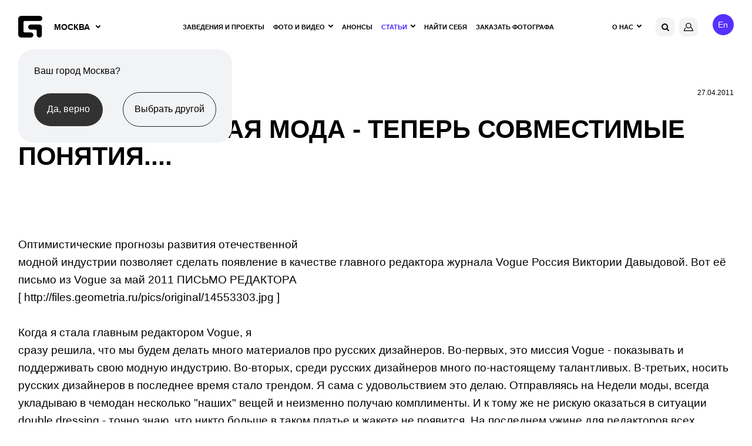

--- FILE ---
content_type: text/html; charset=utf-8
request_url: https://www.google.com/recaptcha/api2/anchor?ar=1&k=6Lfpr-IUAAAAACoxOvRA-kMsORuTGR97nLc_dJoN&co=aHR0cHM6Ly9nZW9tZXRyaWEucnU6NDQz&hl=en&v=PoyoqOPhxBO7pBk68S4YbpHZ&size=invisible&anchor-ms=20000&execute-ms=30000&cb=gpj399ttlxnu
body_size: 48664
content:
<!DOCTYPE HTML><html dir="ltr" lang="en"><head><meta http-equiv="Content-Type" content="text/html; charset=UTF-8">
<meta http-equiv="X-UA-Compatible" content="IE=edge">
<title>reCAPTCHA</title>
<style type="text/css">
/* cyrillic-ext */
@font-face {
  font-family: 'Roboto';
  font-style: normal;
  font-weight: 400;
  font-stretch: 100%;
  src: url(//fonts.gstatic.com/s/roboto/v48/KFO7CnqEu92Fr1ME7kSn66aGLdTylUAMa3GUBHMdazTgWw.woff2) format('woff2');
  unicode-range: U+0460-052F, U+1C80-1C8A, U+20B4, U+2DE0-2DFF, U+A640-A69F, U+FE2E-FE2F;
}
/* cyrillic */
@font-face {
  font-family: 'Roboto';
  font-style: normal;
  font-weight: 400;
  font-stretch: 100%;
  src: url(//fonts.gstatic.com/s/roboto/v48/KFO7CnqEu92Fr1ME7kSn66aGLdTylUAMa3iUBHMdazTgWw.woff2) format('woff2');
  unicode-range: U+0301, U+0400-045F, U+0490-0491, U+04B0-04B1, U+2116;
}
/* greek-ext */
@font-face {
  font-family: 'Roboto';
  font-style: normal;
  font-weight: 400;
  font-stretch: 100%;
  src: url(//fonts.gstatic.com/s/roboto/v48/KFO7CnqEu92Fr1ME7kSn66aGLdTylUAMa3CUBHMdazTgWw.woff2) format('woff2');
  unicode-range: U+1F00-1FFF;
}
/* greek */
@font-face {
  font-family: 'Roboto';
  font-style: normal;
  font-weight: 400;
  font-stretch: 100%;
  src: url(//fonts.gstatic.com/s/roboto/v48/KFO7CnqEu92Fr1ME7kSn66aGLdTylUAMa3-UBHMdazTgWw.woff2) format('woff2');
  unicode-range: U+0370-0377, U+037A-037F, U+0384-038A, U+038C, U+038E-03A1, U+03A3-03FF;
}
/* math */
@font-face {
  font-family: 'Roboto';
  font-style: normal;
  font-weight: 400;
  font-stretch: 100%;
  src: url(//fonts.gstatic.com/s/roboto/v48/KFO7CnqEu92Fr1ME7kSn66aGLdTylUAMawCUBHMdazTgWw.woff2) format('woff2');
  unicode-range: U+0302-0303, U+0305, U+0307-0308, U+0310, U+0312, U+0315, U+031A, U+0326-0327, U+032C, U+032F-0330, U+0332-0333, U+0338, U+033A, U+0346, U+034D, U+0391-03A1, U+03A3-03A9, U+03B1-03C9, U+03D1, U+03D5-03D6, U+03F0-03F1, U+03F4-03F5, U+2016-2017, U+2034-2038, U+203C, U+2040, U+2043, U+2047, U+2050, U+2057, U+205F, U+2070-2071, U+2074-208E, U+2090-209C, U+20D0-20DC, U+20E1, U+20E5-20EF, U+2100-2112, U+2114-2115, U+2117-2121, U+2123-214F, U+2190, U+2192, U+2194-21AE, U+21B0-21E5, U+21F1-21F2, U+21F4-2211, U+2213-2214, U+2216-22FF, U+2308-230B, U+2310, U+2319, U+231C-2321, U+2336-237A, U+237C, U+2395, U+239B-23B7, U+23D0, U+23DC-23E1, U+2474-2475, U+25AF, U+25B3, U+25B7, U+25BD, U+25C1, U+25CA, U+25CC, U+25FB, U+266D-266F, U+27C0-27FF, U+2900-2AFF, U+2B0E-2B11, U+2B30-2B4C, U+2BFE, U+3030, U+FF5B, U+FF5D, U+1D400-1D7FF, U+1EE00-1EEFF;
}
/* symbols */
@font-face {
  font-family: 'Roboto';
  font-style: normal;
  font-weight: 400;
  font-stretch: 100%;
  src: url(//fonts.gstatic.com/s/roboto/v48/KFO7CnqEu92Fr1ME7kSn66aGLdTylUAMaxKUBHMdazTgWw.woff2) format('woff2');
  unicode-range: U+0001-000C, U+000E-001F, U+007F-009F, U+20DD-20E0, U+20E2-20E4, U+2150-218F, U+2190, U+2192, U+2194-2199, U+21AF, U+21E6-21F0, U+21F3, U+2218-2219, U+2299, U+22C4-22C6, U+2300-243F, U+2440-244A, U+2460-24FF, U+25A0-27BF, U+2800-28FF, U+2921-2922, U+2981, U+29BF, U+29EB, U+2B00-2BFF, U+4DC0-4DFF, U+FFF9-FFFB, U+10140-1018E, U+10190-1019C, U+101A0, U+101D0-101FD, U+102E0-102FB, U+10E60-10E7E, U+1D2C0-1D2D3, U+1D2E0-1D37F, U+1F000-1F0FF, U+1F100-1F1AD, U+1F1E6-1F1FF, U+1F30D-1F30F, U+1F315, U+1F31C, U+1F31E, U+1F320-1F32C, U+1F336, U+1F378, U+1F37D, U+1F382, U+1F393-1F39F, U+1F3A7-1F3A8, U+1F3AC-1F3AF, U+1F3C2, U+1F3C4-1F3C6, U+1F3CA-1F3CE, U+1F3D4-1F3E0, U+1F3ED, U+1F3F1-1F3F3, U+1F3F5-1F3F7, U+1F408, U+1F415, U+1F41F, U+1F426, U+1F43F, U+1F441-1F442, U+1F444, U+1F446-1F449, U+1F44C-1F44E, U+1F453, U+1F46A, U+1F47D, U+1F4A3, U+1F4B0, U+1F4B3, U+1F4B9, U+1F4BB, U+1F4BF, U+1F4C8-1F4CB, U+1F4D6, U+1F4DA, U+1F4DF, U+1F4E3-1F4E6, U+1F4EA-1F4ED, U+1F4F7, U+1F4F9-1F4FB, U+1F4FD-1F4FE, U+1F503, U+1F507-1F50B, U+1F50D, U+1F512-1F513, U+1F53E-1F54A, U+1F54F-1F5FA, U+1F610, U+1F650-1F67F, U+1F687, U+1F68D, U+1F691, U+1F694, U+1F698, U+1F6AD, U+1F6B2, U+1F6B9-1F6BA, U+1F6BC, U+1F6C6-1F6CF, U+1F6D3-1F6D7, U+1F6E0-1F6EA, U+1F6F0-1F6F3, U+1F6F7-1F6FC, U+1F700-1F7FF, U+1F800-1F80B, U+1F810-1F847, U+1F850-1F859, U+1F860-1F887, U+1F890-1F8AD, U+1F8B0-1F8BB, U+1F8C0-1F8C1, U+1F900-1F90B, U+1F93B, U+1F946, U+1F984, U+1F996, U+1F9E9, U+1FA00-1FA6F, U+1FA70-1FA7C, U+1FA80-1FA89, U+1FA8F-1FAC6, U+1FACE-1FADC, U+1FADF-1FAE9, U+1FAF0-1FAF8, U+1FB00-1FBFF;
}
/* vietnamese */
@font-face {
  font-family: 'Roboto';
  font-style: normal;
  font-weight: 400;
  font-stretch: 100%;
  src: url(//fonts.gstatic.com/s/roboto/v48/KFO7CnqEu92Fr1ME7kSn66aGLdTylUAMa3OUBHMdazTgWw.woff2) format('woff2');
  unicode-range: U+0102-0103, U+0110-0111, U+0128-0129, U+0168-0169, U+01A0-01A1, U+01AF-01B0, U+0300-0301, U+0303-0304, U+0308-0309, U+0323, U+0329, U+1EA0-1EF9, U+20AB;
}
/* latin-ext */
@font-face {
  font-family: 'Roboto';
  font-style: normal;
  font-weight: 400;
  font-stretch: 100%;
  src: url(//fonts.gstatic.com/s/roboto/v48/KFO7CnqEu92Fr1ME7kSn66aGLdTylUAMa3KUBHMdazTgWw.woff2) format('woff2');
  unicode-range: U+0100-02BA, U+02BD-02C5, U+02C7-02CC, U+02CE-02D7, U+02DD-02FF, U+0304, U+0308, U+0329, U+1D00-1DBF, U+1E00-1E9F, U+1EF2-1EFF, U+2020, U+20A0-20AB, U+20AD-20C0, U+2113, U+2C60-2C7F, U+A720-A7FF;
}
/* latin */
@font-face {
  font-family: 'Roboto';
  font-style: normal;
  font-weight: 400;
  font-stretch: 100%;
  src: url(//fonts.gstatic.com/s/roboto/v48/KFO7CnqEu92Fr1ME7kSn66aGLdTylUAMa3yUBHMdazQ.woff2) format('woff2');
  unicode-range: U+0000-00FF, U+0131, U+0152-0153, U+02BB-02BC, U+02C6, U+02DA, U+02DC, U+0304, U+0308, U+0329, U+2000-206F, U+20AC, U+2122, U+2191, U+2193, U+2212, U+2215, U+FEFF, U+FFFD;
}
/* cyrillic-ext */
@font-face {
  font-family: 'Roboto';
  font-style: normal;
  font-weight: 500;
  font-stretch: 100%;
  src: url(//fonts.gstatic.com/s/roboto/v48/KFO7CnqEu92Fr1ME7kSn66aGLdTylUAMa3GUBHMdazTgWw.woff2) format('woff2');
  unicode-range: U+0460-052F, U+1C80-1C8A, U+20B4, U+2DE0-2DFF, U+A640-A69F, U+FE2E-FE2F;
}
/* cyrillic */
@font-face {
  font-family: 'Roboto';
  font-style: normal;
  font-weight: 500;
  font-stretch: 100%;
  src: url(//fonts.gstatic.com/s/roboto/v48/KFO7CnqEu92Fr1ME7kSn66aGLdTylUAMa3iUBHMdazTgWw.woff2) format('woff2');
  unicode-range: U+0301, U+0400-045F, U+0490-0491, U+04B0-04B1, U+2116;
}
/* greek-ext */
@font-face {
  font-family: 'Roboto';
  font-style: normal;
  font-weight: 500;
  font-stretch: 100%;
  src: url(//fonts.gstatic.com/s/roboto/v48/KFO7CnqEu92Fr1ME7kSn66aGLdTylUAMa3CUBHMdazTgWw.woff2) format('woff2');
  unicode-range: U+1F00-1FFF;
}
/* greek */
@font-face {
  font-family: 'Roboto';
  font-style: normal;
  font-weight: 500;
  font-stretch: 100%;
  src: url(//fonts.gstatic.com/s/roboto/v48/KFO7CnqEu92Fr1ME7kSn66aGLdTylUAMa3-UBHMdazTgWw.woff2) format('woff2');
  unicode-range: U+0370-0377, U+037A-037F, U+0384-038A, U+038C, U+038E-03A1, U+03A3-03FF;
}
/* math */
@font-face {
  font-family: 'Roboto';
  font-style: normal;
  font-weight: 500;
  font-stretch: 100%;
  src: url(//fonts.gstatic.com/s/roboto/v48/KFO7CnqEu92Fr1ME7kSn66aGLdTylUAMawCUBHMdazTgWw.woff2) format('woff2');
  unicode-range: U+0302-0303, U+0305, U+0307-0308, U+0310, U+0312, U+0315, U+031A, U+0326-0327, U+032C, U+032F-0330, U+0332-0333, U+0338, U+033A, U+0346, U+034D, U+0391-03A1, U+03A3-03A9, U+03B1-03C9, U+03D1, U+03D5-03D6, U+03F0-03F1, U+03F4-03F5, U+2016-2017, U+2034-2038, U+203C, U+2040, U+2043, U+2047, U+2050, U+2057, U+205F, U+2070-2071, U+2074-208E, U+2090-209C, U+20D0-20DC, U+20E1, U+20E5-20EF, U+2100-2112, U+2114-2115, U+2117-2121, U+2123-214F, U+2190, U+2192, U+2194-21AE, U+21B0-21E5, U+21F1-21F2, U+21F4-2211, U+2213-2214, U+2216-22FF, U+2308-230B, U+2310, U+2319, U+231C-2321, U+2336-237A, U+237C, U+2395, U+239B-23B7, U+23D0, U+23DC-23E1, U+2474-2475, U+25AF, U+25B3, U+25B7, U+25BD, U+25C1, U+25CA, U+25CC, U+25FB, U+266D-266F, U+27C0-27FF, U+2900-2AFF, U+2B0E-2B11, U+2B30-2B4C, U+2BFE, U+3030, U+FF5B, U+FF5D, U+1D400-1D7FF, U+1EE00-1EEFF;
}
/* symbols */
@font-face {
  font-family: 'Roboto';
  font-style: normal;
  font-weight: 500;
  font-stretch: 100%;
  src: url(//fonts.gstatic.com/s/roboto/v48/KFO7CnqEu92Fr1ME7kSn66aGLdTylUAMaxKUBHMdazTgWw.woff2) format('woff2');
  unicode-range: U+0001-000C, U+000E-001F, U+007F-009F, U+20DD-20E0, U+20E2-20E4, U+2150-218F, U+2190, U+2192, U+2194-2199, U+21AF, U+21E6-21F0, U+21F3, U+2218-2219, U+2299, U+22C4-22C6, U+2300-243F, U+2440-244A, U+2460-24FF, U+25A0-27BF, U+2800-28FF, U+2921-2922, U+2981, U+29BF, U+29EB, U+2B00-2BFF, U+4DC0-4DFF, U+FFF9-FFFB, U+10140-1018E, U+10190-1019C, U+101A0, U+101D0-101FD, U+102E0-102FB, U+10E60-10E7E, U+1D2C0-1D2D3, U+1D2E0-1D37F, U+1F000-1F0FF, U+1F100-1F1AD, U+1F1E6-1F1FF, U+1F30D-1F30F, U+1F315, U+1F31C, U+1F31E, U+1F320-1F32C, U+1F336, U+1F378, U+1F37D, U+1F382, U+1F393-1F39F, U+1F3A7-1F3A8, U+1F3AC-1F3AF, U+1F3C2, U+1F3C4-1F3C6, U+1F3CA-1F3CE, U+1F3D4-1F3E0, U+1F3ED, U+1F3F1-1F3F3, U+1F3F5-1F3F7, U+1F408, U+1F415, U+1F41F, U+1F426, U+1F43F, U+1F441-1F442, U+1F444, U+1F446-1F449, U+1F44C-1F44E, U+1F453, U+1F46A, U+1F47D, U+1F4A3, U+1F4B0, U+1F4B3, U+1F4B9, U+1F4BB, U+1F4BF, U+1F4C8-1F4CB, U+1F4D6, U+1F4DA, U+1F4DF, U+1F4E3-1F4E6, U+1F4EA-1F4ED, U+1F4F7, U+1F4F9-1F4FB, U+1F4FD-1F4FE, U+1F503, U+1F507-1F50B, U+1F50D, U+1F512-1F513, U+1F53E-1F54A, U+1F54F-1F5FA, U+1F610, U+1F650-1F67F, U+1F687, U+1F68D, U+1F691, U+1F694, U+1F698, U+1F6AD, U+1F6B2, U+1F6B9-1F6BA, U+1F6BC, U+1F6C6-1F6CF, U+1F6D3-1F6D7, U+1F6E0-1F6EA, U+1F6F0-1F6F3, U+1F6F7-1F6FC, U+1F700-1F7FF, U+1F800-1F80B, U+1F810-1F847, U+1F850-1F859, U+1F860-1F887, U+1F890-1F8AD, U+1F8B0-1F8BB, U+1F8C0-1F8C1, U+1F900-1F90B, U+1F93B, U+1F946, U+1F984, U+1F996, U+1F9E9, U+1FA00-1FA6F, U+1FA70-1FA7C, U+1FA80-1FA89, U+1FA8F-1FAC6, U+1FACE-1FADC, U+1FADF-1FAE9, U+1FAF0-1FAF8, U+1FB00-1FBFF;
}
/* vietnamese */
@font-face {
  font-family: 'Roboto';
  font-style: normal;
  font-weight: 500;
  font-stretch: 100%;
  src: url(//fonts.gstatic.com/s/roboto/v48/KFO7CnqEu92Fr1ME7kSn66aGLdTylUAMa3OUBHMdazTgWw.woff2) format('woff2');
  unicode-range: U+0102-0103, U+0110-0111, U+0128-0129, U+0168-0169, U+01A0-01A1, U+01AF-01B0, U+0300-0301, U+0303-0304, U+0308-0309, U+0323, U+0329, U+1EA0-1EF9, U+20AB;
}
/* latin-ext */
@font-face {
  font-family: 'Roboto';
  font-style: normal;
  font-weight: 500;
  font-stretch: 100%;
  src: url(//fonts.gstatic.com/s/roboto/v48/KFO7CnqEu92Fr1ME7kSn66aGLdTylUAMa3KUBHMdazTgWw.woff2) format('woff2');
  unicode-range: U+0100-02BA, U+02BD-02C5, U+02C7-02CC, U+02CE-02D7, U+02DD-02FF, U+0304, U+0308, U+0329, U+1D00-1DBF, U+1E00-1E9F, U+1EF2-1EFF, U+2020, U+20A0-20AB, U+20AD-20C0, U+2113, U+2C60-2C7F, U+A720-A7FF;
}
/* latin */
@font-face {
  font-family: 'Roboto';
  font-style: normal;
  font-weight: 500;
  font-stretch: 100%;
  src: url(//fonts.gstatic.com/s/roboto/v48/KFO7CnqEu92Fr1ME7kSn66aGLdTylUAMa3yUBHMdazQ.woff2) format('woff2');
  unicode-range: U+0000-00FF, U+0131, U+0152-0153, U+02BB-02BC, U+02C6, U+02DA, U+02DC, U+0304, U+0308, U+0329, U+2000-206F, U+20AC, U+2122, U+2191, U+2193, U+2212, U+2215, U+FEFF, U+FFFD;
}
/* cyrillic-ext */
@font-face {
  font-family: 'Roboto';
  font-style: normal;
  font-weight: 900;
  font-stretch: 100%;
  src: url(//fonts.gstatic.com/s/roboto/v48/KFO7CnqEu92Fr1ME7kSn66aGLdTylUAMa3GUBHMdazTgWw.woff2) format('woff2');
  unicode-range: U+0460-052F, U+1C80-1C8A, U+20B4, U+2DE0-2DFF, U+A640-A69F, U+FE2E-FE2F;
}
/* cyrillic */
@font-face {
  font-family: 'Roboto';
  font-style: normal;
  font-weight: 900;
  font-stretch: 100%;
  src: url(//fonts.gstatic.com/s/roboto/v48/KFO7CnqEu92Fr1ME7kSn66aGLdTylUAMa3iUBHMdazTgWw.woff2) format('woff2');
  unicode-range: U+0301, U+0400-045F, U+0490-0491, U+04B0-04B1, U+2116;
}
/* greek-ext */
@font-face {
  font-family: 'Roboto';
  font-style: normal;
  font-weight: 900;
  font-stretch: 100%;
  src: url(//fonts.gstatic.com/s/roboto/v48/KFO7CnqEu92Fr1ME7kSn66aGLdTylUAMa3CUBHMdazTgWw.woff2) format('woff2');
  unicode-range: U+1F00-1FFF;
}
/* greek */
@font-face {
  font-family: 'Roboto';
  font-style: normal;
  font-weight: 900;
  font-stretch: 100%;
  src: url(//fonts.gstatic.com/s/roboto/v48/KFO7CnqEu92Fr1ME7kSn66aGLdTylUAMa3-UBHMdazTgWw.woff2) format('woff2');
  unicode-range: U+0370-0377, U+037A-037F, U+0384-038A, U+038C, U+038E-03A1, U+03A3-03FF;
}
/* math */
@font-face {
  font-family: 'Roboto';
  font-style: normal;
  font-weight: 900;
  font-stretch: 100%;
  src: url(//fonts.gstatic.com/s/roboto/v48/KFO7CnqEu92Fr1ME7kSn66aGLdTylUAMawCUBHMdazTgWw.woff2) format('woff2');
  unicode-range: U+0302-0303, U+0305, U+0307-0308, U+0310, U+0312, U+0315, U+031A, U+0326-0327, U+032C, U+032F-0330, U+0332-0333, U+0338, U+033A, U+0346, U+034D, U+0391-03A1, U+03A3-03A9, U+03B1-03C9, U+03D1, U+03D5-03D6, U+03F0-03F1, U+03F4-03F5, U+2016-2017, U+2034-2038, U+203C, U+2040, U+2043, U+2047, U+2050, U+2057, U+205F, U+2070-2071, U+2074-208E, U+2090-209C, U+20D0-20DC, U+20E1, U+20E5-20EF, U+2100-2112, U+2114-2115, U+2117-2121, U+2123-214F, U+2190, U+2192, U+2194-21AE, U+21B0-21E5, U+21F1-21F2, U+21F4-2211, U+2213-2214, U+2216-22FF, U+2308-230B, U+2310, U+2319, U+231C-2321, U+2336-237A, U+237C, U+2395, U+239B-23B7, U+23D0, U+23DC-23E1, U+2474-2475, U+25AF, U+25B3, U+25B7, U+25BD, U+25C1, U+25CA, U+25CC, U+25FB, U+266D-266F, U+27C0-27FF, U+2900-2AFF, U+2B0E-2B11, U+2B30-2B4C, U+2BFE, U+3030, U+FF5B, U+FF5D, U+1D400-1D7FF, U+1EE00-1EEFF;
}
/* symbols */
@font-face {
  font-family: 'Roboto';
  font-style: normal;
  font-weight: 900;
  font-stretch: 100%;
  src: url(//fonts.gstatic.com/s/roboto/v48/KFO7CnqEu92Fr1ME7kSn66aGLdTylUAMaxKUBHMdazTgWw.woff2) format('woff2');
  unicode-range: U+0001-000C, U+000E-001F, U+007F-009F, U+20DD-20E0, U+20E2-20E4, U+2150-218F, U+2190, U+2192, U+2194-2199, U+21AF, U+21E6-21F0, U+21F3, U+2218-2219, U+2299, U+22C4-22C6, U+2300-243F, U+2440-244A, U+2460-24FF, U+25A0-27BF, U+2800-28FF, U+2921-2922, U+2981, U+29BF, U+29EB, U+2B00-2BFF, U+4DC0-4DFF, U+FFF9-FFFB, U+10140-1018E, U+10190-1019C, U+101A0, U+101D0-101FD, U+102E0-102FB, U+10E60-10E7E, U+1D2C0-1D2D3, U+1D2E0-1D37F, U+1F000-1F0FF, U+1F100-1F1AD, U+1F1E6-1F1FF, U+1F30D-1F30F, U+1F315, U+1F31C, U+1F31E, U+1F320-1F32C, U+1F336, U+1F378, U+1F37D, U+1F382, U+1F393-1F39F, U+1F3A7-1F3A8, U+1F3AC-1F3AF, U+1F3C2, U+1F3C4-1F3C6, U+1F3CA-1F3CE, U+1F3D4-1F3E0, U+1F3ED, U+1F3F1-1F3F3, U+1F3F5-1F3F7, U+1F408, U+1F415, U+1F41F, U+1F426, U+1F43F, U+1F441-1F442, U+1F444, U+1F446-1F449, U+1F44C-1F44E, U+1F453, U+1F46A, U+1F47D, U+1F4A3, U+1F4B0, U+1F4B3, U+1F4B9, U+1F4BB, U+1F4BF, U+1F4C8-1F4CB, U+1F4D6, U+1F4DA, U+1F4DF, U+1F4E3-1F4E6, U+1F4EA-1F4ED, U+1F4F7, U+1F4F9-1F4FB, U+1F4FD-1F4FE, U+1F503, U+1F507-1F50B, U+1F50D, U+1F512-1F513, U+1F53E-1F54A, U+1F54F-1F5FA, U+1F610, U+1F650-1F67F, U+1F687, U+1F68D, U+1F691, U+1F694, U+1F698, U+1F6AD, U+1F6B2, U+1F6B9-1F6BA, U+1F6BC, U+1F6C6-1F6CF, U+1F6D3-1F6D7, U+1F6E0-1F6EA, U+1F6F0-1F6F3, U+1F6F7-1F6FC, U+1F700-1F7FF, U+1F800-1F80B, U+1F810-1F847, U+1F850-1F859, U+1F860-1F887, U+1F890-1F8AD, U+1F8B0-1F8BB, U+1F8C0-1F8C1, U+1F900-1F90B, U+1F93B, U+1F946, U+1F984, U+1F996, U+1F9E9, U+1FA00-1FA6F, U+1FA70-1FA7C, U+1FA80-1FA89, U+1FA8F-1FAC6, U+1FACE-1FADC, U+1FADF-1FAE9, U+1FAF0-1FAF8, U+1FB00-1FBFF;
}
/* vietnamese */
@font-face {
  font-family: 'Roboto';
  font-style: normal;
  font-weight: 900;
  font-stretch: 100%;
  src: url(//fonts.gstatic.com/s/roboto/v48/KFO7CnqEu92Fr1ME7kSn66aGLdTylUAMa3OUBHMdazTgWw.woff2) format('woff2');
  unicode-range: U+0102-0103, U+0110-0111, U+0128-0129, U+0168-0169, U+01A0-01A1, U+01AF-01B0, U+0300-0301, U+0303-0304, U+0308-0309, U+0323, U+0329, U+1EA0-1EF9, U+20AB;
}
/* latin-ext */
@font-face {
  font-family: 'Roboto';
  font-style: normal;
  font-weight: 900;
  font-stretch: 100%;
  src: url(//fonts.gstatic.com/s/roboto/v48/KFO7CnqEu92Fr1ME7kSn66aGLdTylUAMa3KUBHMdazTgWw.woff2) format('woff2');
  unicode-range: U+0100-02BA, U+02BD-02C5, U+02C7-02CC, U+02CE-02D7, U+02DD-02FF, U+0304, U+0308, U+0329, U+1D00-1DBF, U+1E00-1E9F, U+1EF2-1EFF, U+2020, U+20A0-20AB, U+20AD-20C0, U+2113, U+2C60-2C7F, U+A720-A7FF;
}
/* latin */
@font-face {
  font-family: 'Roboto';
  font-style: normal;
  font-weight: 900;
  font-stretch: 100%;
  src: url(//fonts.gstatic.com/s/roboto/v48/KFO7CnqEu92Fr1ME7kSn66aGLdTylUAMa3yUBHMdazQ.woff2) format('woff2');
  unicode-range: U+0000-00FF, U+0131, U+0152-0153, U+02BB-02BC, U+02C6, U+02DA, U+02DC, U+0304, U+0308, U+0329, U+2000-206F, U+20AC, U+2122, U+2191, U+2193, U+2212, U+2215, U+FEFF, U+FFFD;
}

</style>
<link rel="stylesheet" type="text/css" href="https://www.gstatic.com/recaptcha/releases/PoyoqOPhxBO7pBk68S4YbpHZ/styles__ltr.css">
<script nonce="7HfpckWSOz8bhWnq9vUabw" type="text/javascript">window['__recaptcha_api'] = 'https://www.google.com/recaptcha/api2/';</script>
<script type="text/javascript" src="https://www.gstatic.com/recaptcha/releases/PoyoqOPhxBO7pBk68S4YbpHZ/recaptcha__en.js" nonce="7HfpckWSOz8bhWnq9vUabw">
      
    </script></head>
<body><div id="rc-anchor-alert" class="rc-anchor-alert"></div>
<input type="hidden" id="recaptcha-token" value="[base64]">
<script type="text/javascript" nonce="7HfpckWSOz8bhWnq9vUabw">
      recaptcha.anchor.Main.init("[\x22ainput\x22,[\x22bgdata\x22,\x22\x22,\[base64]/[base64]/MjU1Ong/[base64]/[base64]/[base64]/[base64]/[base64]/[base64]/[base64]/[base64]/[base64]/[base64]/[base64]/[base64]/[base64]/[base64]/[base64]\\u003d\x22,\[base64]\\u003d\\u003d\x22,\[base64]/w5rCg2bConnDosOsw7EeYcKRWsKkEEjClDg7w5HCm8Ovwr5jw6vDqcKqwoDDvm8qNcOAwoLClcKow51cYcO4U0nCosO+IyrDr8KWf8KHSUdwUX1Aw54GY3pUc8OZfsK/w4XClMKVw5Y4X8KLQcKeAyJfCsKmw4zDuWrDkUHCvkbChGpgKcKaZsOew71Jw40pwo5BICnCoMKgaQfDvMK6asKuw6R1w7htD8Kew4HCvsO2wpzDigHDt8Kcw5LCscKQSH/[base64]/QToZw6HDunR6OVMxcsKqw5BeQDIGIsKRRSbDg8KlNn/Cs8KLOcO7OFDDicKmw6V2FsKJw7RmwrTDvmxpw4XCk2bDhnrCjcKYw5fCsSh4BMOTw6oUezjCs8KuB1o7w5MePsO7UTNudsOkwo1WSsK3w4/Dj3vCscKuwo0Qw712AMOew5AsVFkmUyx1w5QyXSPDjHAnw4bDoMKHbnIxYsKOLcK+GixFwrTCqVh7VBleH8KVwrnDkTo0wqJAw6p7FGnDmEjCvcK/IMK+wpTDlcOzwofDlcOiHAHCusKVTSrCjcOewqlcwoTDncK9woJwbsO9wp1Awoc6wp3DnEwnw7JmTMO/[base64]/DtcK4wqpcw5/Dh8OlwqrCqsOvWUoew57Cg8OJw7LDsRQnDFZFw7nDu8O4ImrDpGXDtsOdcHrDp8OOesKwwrjDkcOpw63CpMKKwo0gw4UIwpJew7/DpkjCjUDDhEzDn8Kvw4LDsSxzwoBSasKgF8KqN8OfwrHCusKfUMKQwqFFBSp2P8KVNsOSw4IuwpB6V8KlwpUUdAVyw7QvdsKowr0Iw7bDg3lNWkDDpcOxwqfClsO9BgrCgsOzwoUrwpc7w4h1FcOBSUhyKsOaW8K/[base64]/[base64]/w63Ci17DisKUEEMpw5tHYcKGw7Fowq1/w57CikzDjX9Pw5s9wrIlw4rDmsORwrTDicKEw6x9N8KKwrLCrSDDmMKSdmfCozbCn8OjHSbCvcKleXXCpMObwo5zJA8ZwqPDjkMqX8OPX8ObwqHCnWbCisKkc8O8wpbDkiMgBi3Cpy/Cu8Knw6xlw7vCusO2w6PDomfDocKMw4DCsQsowr/CmVbDpsKhOCQdLxnDl8O/WCnDnMKcwpEWw6XCqEIyw7B6w4jCgi/Cl8Ocw5rCgMOgMsOpKcOBBMOSK8Kbw61qZMOaw6zDoEVke8OHN8KuRsODG8OcKz3CiMKAwq4MUBDCpzDDtcOkw6nCrRUmwo9zwrvDqDbCj1xYwpLDnMK8w5/[base64]/CpcOiw4jDiVYHTjHCgF9qwp81GcO6wpHCtRPDmMOzw5UlwrFPw4MtwoNdwoXDsMOGwqbCkMOSN8O9w5EUwpLDpSYMdMKgGMKhw77Ct8KGwofDgsOWOsKVw7HDvHViwrVJwq1/QBDDi2TDkjhIWDNVw50ENsKkEcKGw68VFMKpbMKIfAg8wq3CtsOaw4TDn23DnxHDki9yw65Mw4VowqHCiHRXwrfCmDcTOsKVwptEwr7CscK1w64ZwqACesKAcETDuG5/e8KiEj0qwq7CisONQ8KPFVIvw5dYRsK0AMKaw7Ivw5DCtsOEdQEfw7R8wo3DvgnChMOUUMK6HTXDl8KmwqZ+w59Bw5zDnkLCnXpKw5RELmTDp2QWHsO2wpzDh3onw5/CgcObTWItw7TCvcOiwpnCoMOEUUNZwpIKw5rCjjwgVQrDkwTDp8OnwqvCvDoLIsKZWMO1wrXDjFLCnhjDvMOzHH0tw4hIKUfDrsOJb8ODw7/Dm0zCusKGw6shQUdJw4LChMOaw6k8w4LDn37DhijDuRIcw4DDlMKqw63Dp8K3w6jDug4Pw6QyZcKAF2vCojPDhUoCwoYbJn8FGcKxwpJ5NlYbanHCrgbCicKfOcKAMj7CrDAQwotJw7LCgWEVw5oMQSjCnMK+wodlw6TCrcOKQlgRwqLCssKEw55oJsOnwqlzw5/[base64]/[base64]/CnsOpwrDDhMKlwrLDkXUJw6fCvS7CpMKswqtCWlXDnsOBwq3Du8KkwrpOwrbDoU8uUEHDlg3Ct1EkTkfDojhewp7CpAtUMMOrGkxYecKawrTDpcOBw6zCnEcaacKHIcK5FsOxw4QED8KdNsK4wrzDnl/[base64]/Lz3DocOqw5swwqlnw5TChANSw5cdwpHDl0ZwwphaK1nCs8Kiw74gM1kmwqvChcOaFwpWKsKfw4gAwpEeT1YGSsOLw7hfNUNOQi0kwpVEQcOowr9OwpMcw6PCvcKaw6IoJMKgbEzDqMOAw5HCncKhw7B5A8OSXsOxw57DgQYqWsOQw6vDr8KCwpoEwp/DmyBKccKhYUQcJsOBw6Q7QsOgf8O4OQfCs0l4YcKwWyrDn8O8Py3Cr8K9wqXDm8KJEsOnwo/DlE/ChcOaw6bDigvDjErCoMOUPcKxw7wXTTtaw5sSIBFBw5vDgsOPw4rDlsObwoXDk8OVw7xKYMOgwp/Cj8Ofw5sXdgfDgFUdDmQbw49ow4BBwo3CoGnDo0IbSlPDisOtDwrCqXLDqsKYKDfCrcKEw7XCn8KuE0dTICFXMMKTw50VBxLCnGB1w6HDgktww602wpbDjMOcJMOlw6nDgcKyDlnChMOkG8K+wrl4wo7DvcK0CUPDmWtEw5/DgEoeeMK0SEVIwpbClMOxw4vDv8KoAVbChzwhCcOeD8K2T8Olw4J6WA7Dv8OJw7LDjMOswoTCicKhw4sDDsKAwqHDh8OSWlXCtcKHUcOpw6w/wrvCosKWwoxTMsOoZMKrwrRTwr7CpsO/OWPDlsKMwqXDhm0Pw5EUYMK0wqFcUlLDgMKINn5Fw4bCvXx/wpzDlH3CuzXCkTDCniktwqHDj8OGwrvCpcOdwoEIGsKzbsOxb8OCDHHCr8KREQhfwpDDo3prwoknAQJfJQgLw6/CqMOywrnDp8KtwpdVw582fRQZwr1OZj3ClcO8w5LDo8OUw5PDtQTCtG8vw4fCscO+KMOUeyzDnU/Dm2nCnMK7WSISV3fCrlnDr8OvwrB2VypUw7/[base64]/LMKeTG0BfFDDq8Kmw78NacOAw6jDll/CssOsw77CpsK6w4LDtsKNw6nCiMKDwq01w5xxwp/CnMKeX1jDkcKdJxp5w5EUITUKw6bDp2rCkw7Dp8Kkw48vamjCsgpCw5fCqlDDmMO3ccKPUsKJezLCqcKHTE/Dq3sZbcKTf8OVw7Mhw4VrLA1Bwpd5w58fUsKsP8OjwpRXCsOYw63CncKOAiJ1w6ZOw43DoCp4w4vDt8KtEzHDmMOGw4EhGMOTOcKRwrbDoMOzLsOIeyJ0wrIQDMOWOsKWw7zDlRhJwpVpXx5lwqvDocK3CcO9wrogw6nDrsOVwqvDniMYH8K9QMK7AgLDpR/CnsOPwqbDhcKZwqDDjcOAKFVawpxVYQZCQsOvVibCu8ODRcKOU8KLw6fDtE3DhANvw4Z7w4JJwqHDtGRZJsOwwrDDlXltw5J9R8KQwpjCqsO4w6h9NsKaGwVjw6HCusOEbsKhWcKsA8KAwrsIw6HDk0AGw5AoDhsAwpPDtsO2wp7Cm2tWZMORw6LDqMOiQcO/AMOQdREVw5oWw7TCoMKkw4bCtcOWMcOKwrYYwoYWesKmwqrCl3Qce8KBPsK1wqBGLSvDmE/DhwrDhmjDhcKrw5Rbw6jDrcOPw55UEhfCshfDpD1Pw6gYfUvCj0/CscKZw6t4IHYew4jCv8KDw4fCtsKMPh0Fw4glw4VdHRFgZ8KadDbDs8Kvw5/CvMKDwpDDosOgwrrDvxfCsMOvGA7CqyBHHFMawpLDi8O0f8KeWcKMcmnCtcKnwow8SsKaf21mVsK0ScKETx/CgVjDjsOYwrvDkMOwVsOpwqXDj8Krw7zDt2M5wrghw6EeMV5yf0Blwp/DiGLCuFrCnhDDjALDtSPDmC/Dt8Ocw7ZQNwzCsUdhCsOWw4cCwpDDlcKBwrkZw4MrO8OeHcKwwr0DKsKQwrvCpcKZw4F4w7lWw4k4wr9pEMKsw4F0ImjCj387wpfCtxrCqMKswq4OLgbCuSRDw7hiwrVNZcKSRMO8w7J5w75xwqwIwqpPInzDhBPDmDrDgHkhw4fDs8KZHsOBwozChsOMwo/DnsOOw5/DsMOyw6DCrMKbPX8NKGJ/w73CoC47K8KzYcOrccKbw4Afw7zDuiFGwqoqwq1xwpEqSXM3w5ouSGoXMMKLPMK+Emk2wqXDjMORw6/Dpjw6XsOhdDLCjMOKM8KAAw7CpMOww5kJOsOaEMK2w4IAMMOYccKrwrIrw69cw63Di8K9wrTDiCzDlcKzwo5pYMK/Y8KLZ8K1EGzDl8OwFgNRcQxYw7JkwrnDu8O7woQDw6PDiDMCw4/[base64]/wqQGdEM2I192w5tLwqMZw70HNyzDg8OyLMOUw4YHw5HCjMKgw6bCtn5owqTChMKgIsKkwpHCu8KqC2/DikXDtsK6w6HDncKVfsO2IgnCu8K/wq7CgQXCh8OfOwjCmMK/L1syw78cwrTDkTXCqzXDlsK2w5lDAUzDswzDtcO4MMKDcMOFRcKAahDClmJ1w4Z5ZMOkMAZiOCRrwpXDmMK6NXDChcOGw47DjsKOeVYgRxrDqMOxWsO9CjsiKh5fw53CrBx0w7fDhsOWWCouw5XDqMK0wqIxwoxaw7PDghliw4I/SzJmwrzCpsKfwrXChzjDvj9/LcKjecO6w5PDjcOpw6NwBGtVORhMSsKeQsKEK8KPDErCgsOVYcKkCsODwoDDvzTDhQYPPBsmw5vDssOQHh3CrsKnImbCisKnVwPCglXDrHXCpl3CusKgw7d9w4bCj3Y6dlvDlsKfIMKpwqETUW/[base64]/CsKmwqFFSFvCusKUP8KZcMKqPWoGw45fwrAJBMO5worCjsOvwr47LsODdBInw6QUw63CpEDDtsK7w7oPwr/CrsK5KsK/RcK6cBcUwoJ1KDTDu8KGGW5hwqLCtsKXXsODPw7Ch2zCvhsvf8KyQsOJacOjIcO5d8OjGcKSw5DCohLCtV7DucKqRW/CuB3CkcKrecKpwrvDu8Obw6NOw4vCuCcqE2rDsMK/[base64]/Cgkd6wowMZS8resKfwonDrlTDsyoxw6nCpBnDucO0bcK0wqx1wqPDmsKVwrAfwobDj8K8wpZ8w7x0wqDDusO1w63Csz7DkT7ClcOYUGfCosKLGsKzwpzCvFXCksKfw5xPWcKaw4MvUsO/[base64]/CsyXCrn7DssK/OAzDisKkBcOva8KgFExYw7HCkEPDmFcOw4XClcOVwppWbMKtIDN5XMKzw5UpwrrCmcOLFMK5VDxAworCrk3Ds0o2DCXDvMKawo1rw4YKw6zCm3fDrMK6eMOMw7t7BsOfEsO3w5zDv0lgPMKZQB/Chg/Dh2wHZMOkwrPDukwtccKVwrpAM8OsRRbCp8KYBcKoVMOHEifCpsOKLMOjGV4zZnHDv8K/IcKcwrZ8DXJww6YCQMKHw4HDgMOADcKow7RzamHDrG/Cv3dZM8K+P8O9wpbDnnrDjMOXIcOwKSTCtcOFLB4xPTPDmSnCqsKzwrbDmRbDuh88w4oqIhM/LwNxTcKPw7LDoQnCimbDlsOiwrlsw58vwpMDVcO/b8Oxw60/AyIwfVDDv2QnS8O8wrdww63ChsOMUsOLwqXCmsO2wo3Cl8OGHcKGwq5ya8OHwoTChsKwwr/DsMK7w4M5DcOcScOLw5PDrsOPw5pcwo7DvMORQhkmMUJ7w69wTWUuw4wAw7skdHLCgMKPw7xiwql5Zz/[base64]/DmMOGworCoVVGQ2RyHsKnLAsKw6ZzecKbwr9bMitWw5XClkI8CRMqwq7DusOzRcOew68ZwoBUwpsVwpTDpFxfKQx5LBh0IE3DusOlbwBRKE7DuTPDjiHDscKIJQJSEnYFXcKXwo/[base64]/DgcOqUsKhw7PDqCtBwq9pGyoow43Di8K7wqXDssKnR1rDhkLCkMOFSAIqFFHDhsKGBMO6UR0uFCUoG1vDk8OPXFMSCFhcw7vDvATDjMKrw5Zfw4LCo0Q0wp87wqJRYV/DgcOgKcO0wo3ClMKkWsOmTcOIGhIiHQxmShgLwqvCpTfDjgUlMA/DksKbE3nDtsK/[base64]/DvA/CnT/DvRxbwqAhw7/Dj8OYwoxJc2fDjcKfwoLDuAkow6zDpcK7XsKew4TDnk/DhMO2wq/DsMKewrLDi8KDwpfCjVbCj8O5w6FEbSJjwpPClcOpw6rDvCU2YjPCjzxsGsK5I8K/[base64]/DvF00w4tFwpvDhsKcSMK7RsKNwopuw6UdK1BuIFHDqcO4wpjDrcKBbkFdE8OSGT0/w5R0G1B0GsOMSsOsIRDCsTjCoQddwpnCvkbDsBnCiEh2w6J1Ry8yD8KgXsKCEzB/CmJZWMOLwonDiBPDpMKQw4vDiV7ChcKswpsQIXrChMKYKMKxfkZgw5JbwqfCvMOZwpbChsOtwqBYDcOawqBRb8OoAlBLT3TDuTHDl2fDjMKvwq/DtsK0wp/Cp1xbdsKoGg/[base64]/wrrDml9HM3jCgsKiwqVwWMKzUhbCixDDliIQwp90EQtFwr9pUcOQKybDrAXCt8K7w7xzwpBlw5jCvVTCqMK2wrdXw7VhwoR2wqwoYhfCh8KHwqAUA8KzY8O7woEIeDUrLDRYEMOdw4Q5w5jDkUsTwrzDm2MafcKfDsKDdMKnVMKFw7deNcOew5gDwq/DoydIwoAGTsK9wpYtejIAwqMgcFPDi25Twq9/NsKJw5nCpMKHBTFYwp9GFj7Cow3DiMKKw55WwrVfw47DlWzCksOPw4bDiMO6ZR0Sw7bCvF3CucOBdxHDqcOJF8KPwoPCgBrCkcO2CcO/ZUzDmXUQwpvDs8KPbcORwqTCrsO/w5rDkhcHw6LDlCNRwplRwqkYw5XDucKuc1XDr0t+fAwMehtQK8OlwpMEKsOJw5hPw4fDvcKxHMO7wpNSPSNDw4xfIAtnw4gxKcO6AhsvwpHDlMKwwr9pWcK3VsOiw6rCqMK7woVHwrbDsMKYCcKcwp/[base64]/DqcO+w5dYTQ3DvsKPw6HCucOWwrvCn8OJw59VQMKaIlQYwr/CrcOAfxTCiAZjSsKCB2PDq8KhwrVJFsOhwoVMw4fDhsOZMBQ5w6TDpMO6Z34KwonClwTDqhXDjcOsCsOzJDoSw53CuRjDhRDDkxhWw4VoMMO/wpXDlA5DwqtUwp8pWcKowrsvGAbCvg7DjcK2wrxzAMK3w6Fgw4Vnwq1jw5hYwpU0w5nDl8K5VUbCnydHwq8+wqTDoFvDs3N8w78ZwplLw78Iwq7Dmz4tR8Kdd8OVw4fCjMOEw6pDwqfDl8ONwq/CpHcPwpV9w6bCvX/ClyzCkH7DtSPClMO0w7PChMKMeVdvwooIwoLDq3fCisKAwp7DnAhaPAHDqcOmXVAQBcKARiUQwp7DozHCusKvL1jChMOKEMOOw73CtMOjw7DDksK/woXCjUtdwoYXIMKywpAcwrZ1wrLCmQfDiMKAcw7CqcOTWynDmMKOXUpiKMO8FMK0wqjCpsOlwqjDgm4WckjDo8KNwq19wqPDllvDpMK7w6zDpcO1wog1w7bDgMKHSSXDjCNfFR/DgSJEw4wFNk/DuwjCrcKsQAbDtMKcwpMKETx9P8O6A8Kvw7/[base64]/[base64]/DuG/CvQ9kABYfSCvDgsO0BBIwworCqmHCvGjCrcOkwp/Dl8KyewjCkhfDhxxfUTHChUfCnj7ChMOXCkDDhcKWwr7DoiNew6Nkw4HCgDzCoMKKA8OIw5bCpsOlwqHCkRhcw7/DgC0vw5TCtMO4wrLCnQdCwrjCrVfCjcKGMsKDwo/[base64]/w4XCmhdSwokWR0gww5FLwrdVwr3Cj0PCl1lcw54AXlzCiMKZw53Cl8OUHXxgTsKLNEIiwrRIaMKeVcOuOsKEwoJnw4rDt8K4w5FBw4NdXsKuw6bDoGHDiDhYw73CicOEC8Kow6NMH07CtjPCmMK9JcOADcKXMQ/CvWklP8Kpw6bDqsK1w48Swq/CgsKLecOdGkA+JsKgH3dtWFzDgsKsw5opw6fDsCTDr8OfcsK2w59BGMKLw4jDk8KHGS3Ci0jCk8KgMMKTwpTDsS/CmgAwUMOQBcKdwrbDqx7DpsKIwqfCgcKKwp47FTnCgMOmOW8gTMKmwrIPw4svwq7CpQlZwrsnwrHChSEfa1JALEXChsOVX8K1IAENw7lJb8OTwpF+QMKzwohrw7HCkGIgZsKsLF5ODsOqN2LCpkrCucOEezzDtxsgwpNpUDNAw4rDigHCqVx/[base64]/w4bCq8OwQzHCmsKKw5BbVQbDlsOjwpJ6wqbDkwpxUUTDkw7Cu8ObUlvDlsOZJVNqFMONAcK/E8OPw5IOw57CiRZMe8KAHcO5XMK1QMK/BiDCpn3DvVLDj8KSfcKIH8K4w6s9asKnXcOMwpsXwqoDA1s1YcKfeSzCrsKZwrnCucKWw5rCq8K2P8OGbsOSdsOqOcORwq1/wp/ClHfDqmZyQ3bCoMKVenzDpy4cbkTDk0cpwqA+M8Owf2DCoQJkwoY1worCnxrDhcK6w4glw5YNw45ecg7DtsKVwqFfQBt4w4HCrmvCvcOtcsK2XcOnwprDkyB2IlB/Sh/[base64]/DpMOPBHVDw6HDsMO/w6vDpcOtw5Btw4LCgMOsw6LDmMOoE2Bsw7JuBcOJwo/Dsw3Dp8O8w5E/[base64]/DvMKRGsKVAMOEw43CuTXDpsK6w6tQaGhVwoTDpsOkKsOLJMKyIMKywrwBIx0BX0QfRRvDtFLCmm/CiMOYwqrCjUPCgcKKbMKDJMOrLiVYwpYeJwwnwqwhw67CqMOowp4uQUzDncK6wo7CrHbCtMOgwoJfO8Ocwr9/WsOyfzLDvykewq1hbW/DuyPCpCnCscO1OcKCCHHCvcOXwrPDlRQGw4fClsKEwqHCucO8X8OzJ01LI8Klw6FEWTfCpF3CqF/Ds8OsNF04wqdtdAQ6A8KowpLDrcO1a0vCoS8sQX49NHjChUkJPAjDk1XDthJYEl3CkMOlwo7DssOCwr/[base64]/Iwt8w4dRDgDCscKnF8Knw6pvwoUuw7RKwqzDmsOUwonDtmxMLk/DjMKzw6jDucKAw7jDiHU9w40KwpvCqCXDn8ObZcOiwrjDo8ObA8OMcUpuEMOJwpPCjS/DkMOPG8Kpw6l0w5QlwqjDvcKyw5DDtGPDgcK0DsOrw6jDp8KGUcOCw5Ugw41Lw45wOsO3w5xEwotjMHPCrF3DsMO/U8OWw7vDvU/CpztpfW7DhMOrw7bDpsOzwqnCn8ORw5nDnTjCiGgawo9TwpXDnsKzwr/Ds8OiwovClgvDh8OALFhCYzdCw4rDuDHDgsKcL8O/GMOHw4XCkMO0GMO1wprDhmjDhsKDSsK1IEjDjnEkw7howotjFMOPw7/[base64]/DrD84w687w5F/w5RRBCtrw7/DpsOSZipKwpxdLgd2HMKhUMOywoE2fULDmcOCRyfDoSIIcMOfDDDDisOrBMK0R2NFQFbCrcKiZn0Ew5rCtxbCvMOLCCnDgMOcJF5ow4tdwqs/w54xw4JlYsOLLV3DucKGI8OOCXNcwrXCjhnDj8O6w51qwo8cUsOTw7tOw4NRwqTCp8ONwq4oICdzw7DCk8KmfsKUdz3CnDJowp3CgsKuw4wkDRoow4jDpcOweAlcwrbCucKWXcOvwrjDn39gWErCvcOPVMKtw4zDpwXCq8ODwr7Dk8Oge1lZQsKFwo0kwqrCt8Krwq/CiR3DvMKJwpwXWsOQwrd4NMKVwrFkN8KjLcKIw4Q7EMKMO8OdwqLDqFcdw41uwq0hwq4DMMOYw4xGwr0/w6tZw6TCqsOxwqlwLV3DvcKIw6wPQMKIw6w7wqh+wqjDqT/CjiVXwqDDjsOnw4xCw64BA8KfQcKew4fCtxXDhX7CiHXDjcKcR8OyccKPEsO1EsKZw74Iw7XCt8Oxw4DCm8O2w6fDqcOrbCwOw6ZZa8KtGC/[base64]/Du8KxU2DDrMOEEC7Cvx/DiWN/bcKqwqYGw43DlzLCg8KXwqLDnMKkbMOfwrlKwovDq8OGwrJYw6LCtMKLR8Obw646CMO6WC5Qw6HChMKBwr8tVlnDvETCtQ48ZWVgw6zClcO+wqvCq8KxScKtw4PDkFISacKkwpFGwq/CgMOwCA3CpMKTw6DCq3ZZwrLDmRZQwqM9D8Kfw4obGcOfSMKcAcOSAsOuwpzDuyfDrMK0SVBOYQLDlsO/EcKWT2gTezI0w5B6wq5nVsO5w6E7eR5AHcOcTcO8wqrDoTfCvsOwwrnCkyfDmC/DuMK3JsOywp5ja8KHQ8KSWhLDrcOowqXDoXkEwoXCk8K0Ww3CpMOkwrbDhlTDrcKmRTYQw4kbDsOvwqMCw4nDhBjDjB8eWcOZw5koG8KQPE7ClGAQwrXCgcOtPcKWwqbCmVDDtcOiKyzCkQvDmsOVNMOCcsOJwq7DjcKnDMKuwo/CpcKhw4/[base64]/CkMOUXMOMI2DDssOxKMKWDcOAw7Ugw7p2w7MsbEbCsE7CmAbDiMO3E2NQCQ/CmkAGwpMETirCocKxYCEQHcOpw7dhw5fCtEPDqsKtw7p0w7vDrMK3wogmLcOpwpBsw4TDqsO2Nm7CsjbDjMOAw69/STfCnsK+ZjDCgMKaRcK9c3xAW8KhwpHDu8KdHHvDrcO1wrsBRkPDpsOLLTDCscK9Zh3DscKBwohswp/DiRPDtihbw5cHGcOrwqRww7N8DMOafEoXa3ciScOXan0nWsOFw68pbhnDtkDCnQstXRAZw6XCksKEbMKaw7NCBMK7wrQKKQzCsm7Cgzd1woxTw5fCjzPCvcKmw5vDqAnCgmDCkSlGOcOHYcOlwo8GY2fCo8KxM8KCwobCvxE2w6/[base64]/CkiXCh8K0ZsKxwojCoi8/[base64]/TGrDvXfCgcK1woFPwr0TwrY6w57Dr8Oyw7rClHrCsDLDk8O4KsK9Nwt2ZU7DqDXDg8K/PXheYh9KA3fCtBNVeVMQw7PCiMKBBsK+Nwwbw4zCmn7DvyjCuMO8w5XCpxwwSMO0wp4hbcK+ZSXCh0vCpsKpwpxYwoDDgHrCqMK3GX4Nw7HCm8OVbcODQMODwpvDm1TDqHEqV3HCpMOFwrjDm8KGDW/Dm8OLw43CpwB8e3bCvMOHN8K/Z0/DgcOLDsOpCl7CjsOtKcKIbSPDo8K4PcOzw60zwrd6wpLCqsOgO8Klw5E6w7ZNcFPCnsOicsKfwoTDr8Oewp9Nw5fClsOtWXsRwpHDqcObwppfw7XDoMKww4k9wrbCql7DsHcxLjdywowrwqHCgy7DnzXCoXhpTWMgRMOmJ8Oiw6/[base64]/wqjCimpZw4TDoxPCo8O0LcOUw4c5MGMfdT5twosbcgPDo8KDY8OGdcKdYsKuwoLDrcO+Wm4KGj/CqMOhT1HCoCLDsgIUwqVDQsORw4YEw77Cqglkw7vDo8KowpB2B8ONwpnCm1nDnMKzw5hPW3clwqHDlsOswrHCsGUhdUFJLkfCk8OrwqTCiMOAw4BcwqchwpnCqcO9wqQLS2PCqzjCpG58DF3DlcK/YcKFK01fw4fDrHBkfHfCsMKSwqU4WMKqYBpwYHZWwoM/w5LCg8OMwrTDsTQ4wpHCs8Ouw5zCnAoFfHdJwpXDg0xjwowGTMKbc8OsAg4ow6vDkMOYQxpsOlzCp8OYGQ3CscOGVBJpexoNw5pGIXbDqsKzQcKpwqJ5wr7DlsKeYRLCvWF6VCN7CsKew4/DoHPCscOJw48ZVFRuwoNMD8KQYMOBwq5gR3UdY8Kbw7cuH3dnGg7Dvi7DmMOWJsKRw6UHw6I5VMO/[base64]/wpB8wrUid0jCqcKywqHCrcO9w6zDhcO5w7DCtMO6woTCh8OyScKVZTDDpDHDiMOoV8K5wrouVy1UFCvDuVABd2HDkAIuw7dnOVdWNMKAwqLDpcOkw7TCuTXDo2DDkiZmGcKQacOswpRSPUHCqVNFw6ZRwozCsyE0wpjCkzPDlXIpfx7Dl3nDuT5ww7UvQ8KXbsORZ3/Cv8O6woPDg8OfwqzDscKIWsKzIMOEwqtYwr/DvcOCwoI9wrbDg8K9KEHDsjIUwo/Dkj7CiGPCksO3woAzwqrCpGHCuRhhI8OQwqrCq8O2MyjCqMO1woNKw4jCuDXCqcOKUsOAw7fCgcKYwrxyPsKOJ8KMwqXDiTvCtcO6wrrCoU/[base64]/[base64]/CpcODbjXDlTReIcOMw7zCqx8GaVPDiXvDn8KmwqZ8w5YGEmlOYcOFw4ZSw781wp4tbyJGVcK0woVnw5fDtsOoccO8XVdUTsOQGU56dg/CksOLE8OFQsKwU8KCw7LCsMOIw4Eww4UOw6bCo2tHdGB8wqHDv8K7wrhgw5MwXlRww4nDk2XDnMOzJm7CtsOtw6LCkD/CqHLDu8KUKMKGZMOBWcKLwp1GwpMQOkHCgcOBWsO+GTZ6QMKEGsKHw4nCjMOUw71nSmLDm8OHwpUrZ8KJw6TDu3PDsVM/woENw4kCw7PCukFjw5fDsmrCgsOjRE4UIVcNwrrDgkQpwolGNjlqUSRIw7Now73Cs0LDoifCg2Vcw7Ivw5Aiw69XcsKgBm/Ds2vCjMKawpFQCmlyw73CrWswH8OgLcK9IsOKYxwoNMOvLwtyw6Eiwot+CMKowpvCocOBQcKkw4HCp29KOAzCunLDh8O8dwvCucKHfRNxZ8OJwpUIZ1/[base64]/WRPCucOoK27Cm8OzYMOfwqQCwqHCvUJ8wpIyw4lBw5vCrMKAXVnCpcKZwqHDlDPDlsO0w7/[base64]/Co8OlwonDgsO3HMOXLSIYw7d2GljDgcOdwppKw7nDrF/Dl3jCicOuWMOtwoUBw450YXHCsGfDpwFSVz7CrHrCqMODNBzDq3REw4LCpcOXw7LCvHtHw5sSPW3CpnZ7w5DDr8KSJ8OLbTkQWUbCoxbCrsOmwrnDh8OZwrjDksOqwqdRw4bCrcO4bT49wqNOwqDDpV/Di8OnwpZ3SMO3w4obBcKow717w6AQOGnDosKNXsOcVsOAw6XDjcO/wpNLVlIIw73DpkNnQmXChMOsCBpvwozDscKlwqYfR8OBInh/McK3LMOcwq3Co8KfAcKAwoHDhsK+TcK4IcOwby5dw7Y6RTsTbcOUJ3xfKwPCk8Kfw5gNe0gxIMKiw6rCqgUhcTN2BsKcw5/CrsOyw7LDp8OzDsK4w7PCmsKeUl/Dm8OZw7jCn8O1woZqX8OuwqLCrFfDoiPCvsOSw5/[base64]/w7MAw5fDisKhBjDDlMOww6oXJQDCg8OMSMK8NgzDtkTDscOhY25gBMO9D8OBBG8qIcOwH8OKCMOrB8OpIzA1PkAHTsOfKzwxRWXDjgx1w5kEag1Fe8OfaE/[base64]/Dpyhow4jDtmU8wqHCpsOxwpHDlTnCjQrCnEJVbjocw7fCp2VAwr7CucK8wpzCrQR5wrk2FRfCrjZ/wrvCs8OCPjfDlcOMag/DhTbCrMOqw53CgMK/[base64]/Cug/Dn8KLfGl4BXjDiMOrw4g1w54GeQ/CusOvwrfDm8OHw6/[base64]/Cm0/DicOZG8KcLl0QUEfCsMOgw7XCt8KKwqPChibDmkgxwp0DV8KSwp/DiBbCpsK8RsKHeDzDrcO6Wn96wqLDmMKyQUHCuw08wrfDiXt/Jn1URHA5wp5oOxpaw7DCuCBMcG/Dq0zCrMOzw790wqnDiMOlN8OwwqM+wpvCty10woXDo0XCtw0mwppcw5cSesKmNsKJQ8KLwp07w6LCvmknwpHDuRhcw4EUw5NCBMO9w4gGesKjP8O0wrh9LcOFEmrCqFnCqcOAw7pmMsODw53DrUbDlMKna8OgMsKJwq8lLicOwrE3wr/DsMO9wo9iwrdWNnlZBT/[base64]/ChGbDsMOUw7rCiBPCmMODIVvCuMK+aATDj8O7w6kHXcOuw6rCkGPDl8OlLsKgZ8OQw5/DoVfCksKqZsO1w7XDmityw45zUMObwpXDuW4/wp4kwoTCtlnDsz4Mwp3DlE/[base64]/CsOjQjnCtsKew68Bw68/f8OXM1DDu0TCrsOowp9SAMKFI2EGw7HCi8Osw795w5vCtMO7T8KzTx5ZwpAwKU0Mw41owrbDgBbDiBDCncKHw7nDjcKabTnDhcKdTT8Uw5nCvTQrwog6Zg9cw4rDgsOjwrHDk8K1XsK+wrLCocObRcOiT8OERcOUwqgAa8OnFMK7C8OvO0PDt3PCk0bDpMOTGzPCu8K/d3PDj8OkMsKvFcKDPMOQwprDgjvDisOHwqUxNsKBWsOeREQtX8OYw4TDq8Kbw4AEw57DrD3CssKaNRfDjsOnXFlBw5LDgcK/wqQAwoLCqjHCgMKPw5xGwoPCqsK5McKFw7MbU2gwISrDqMK6AMKKwpjChFPDhsKiwq3Cl8K8wrTDrQkUORjCvBvCv38kBhMFwoYtTMKBNV1Vw4DDuRHCt3fCncK/X8KAw6I/Q8O9wo7Cv2XCuzUBw7XCocKse3JXwqTCrV8xI8KVEFDDr8OJJsKKwqsiwpEswqZHw47DpBLCpsKnw7IIw6jCl8Kuw691YBHCtgDCrcObw71Fw7fCuFnDgsKBwpbCuCJVRsKBwoRmw5AXw751RgfDu2hGXjvCs8O7w7vCqHsYwpACw44KwrTCksO4U8KxECXDhMO/w7LDiMOTKsKAbiHClSlcVcKULXpfw5DDqFXDg8Ozw4BnEjoowpc4wqjCtMOAwrjDrMKvw6l1O8Ofw5NMwoLDq8OzIsO4wpUeR3rCp0/[base64]/DrcO9QcKkw6bCg8OQwrQkaRnDtnDDtUFswoJUAsOTwoJxJcOww7EqbsKaRsOQwrIHw4dLWhDDiMK7azLDuirCoBjCh8KUAMOew7Q6woDDmAxmFz0Ow41owoUhbMKqUG/Djxh7P0/Dv8K3wphCWcKhZMKTwpACVMOqwqowNmcTwoXDssKNOV7Dq8OLwrbDhsKefQB5w41/KjNzUgfDnSNDSF58wobCmkx5XHtTb8O1wo/DscODwoDDgWNxPDvCj8K0BsKSAMObw7vCoyQaw5FBdHrCh04WwrXCqhgHw4jDtyjClsOjcsKGwoAxw6FRwpkHwq18wp53w53CnDEDIsOud8OiIC3Cgy/CrgElSBQDwp8Zw61Gw41qw4xNw5DCj8K9FcKlw6TCmRBKwrc0w4TDg34IwqkZw4bDqMOpDDPCkTVnAsO3w4pPw4YUw4TCjlfDoMKqw7sfG05mwoB3w4p6wqgGV38+wrfDg8KtNcOyw4/Cm3wXwr8VeBJSw4jCjsKyw5ZCw6DDtRoNw5HDol59Q8Ota8OTwrvCtFBfworDgzIfJn3CoTElw7Iww4TDjhtOwpgyHA/CvMK/[base64]/Cpn8IAcOMLcOlYXkjwrnDlSpFw4EGCUgCG1A3O8K3RlU8w4ozw7bCigwvNAnCsz7ChMKweEY4w5Vxwq96IsOuIUVjw5/DjcOFwr0Zw73Dr1LDnMOAMhIEdTUqw5Q/RcKYw6nDjBkXw5TCpy4gayLDksOdw67CpMKhwqAKw7LDhiV/[base64]/[base64]/w6LCocOUPsKZwo7DhVJxCsO/[base64]/[base64]/[base64]/DjcO3B0fCog/Dv8KAE8OKwp3CjGPCicO8MsOoGcOMGn16w658dcKsDcONE8KOw6vCognDjcKFw64eesO1a3zDhh9Nw4QIFcO+MwcYYsKRwpMAVHjCnDXDsEPChlLCgDUZw7USw6zDpUDDliARw7J0w6XCiUjDjMOTBQLCm23CksOHw6XDrcKTFGPDs8Kmw7gDwo/DpcK4w4/DoztWaCwCw5sQw4ArDSjDlBYSwrXCrMOxExQ+DsKDwoLCtmRpwrx8dsODwqw+fivCilHDjsOhcMKoahMDEMKNw70zwpzClhY3CX4VG35twrXDq3MUw5g/[base64]/Coztvw7k8Q8Opw7PCp20rwpUawoPCiBvDsArDunDCrMObw55jOcKJQ8KOw6RQw4HCvAHCssOPw5DCqsOcVcKdVMO/YGw3w6XDqR7Crh7CkHk6w5gEw6DCgcOXwqx+FcK3AsOOwrjCvcO1JMKBwr3Dn0PCqw/DuQzDm09xw4ZweMKRw7hiT1ExwqDDqUJDTj/Dmh3ClcOhcmFYw5PCqXnDtHwow5Z6wonCiMOswqVmf8OkD8KfRcOow6AGwoLCpDAKD8K9HMK/w7XCmMK3wo7DocKVe8Kuw5TCmsKXw47CrcOqw5sfwoh2aiVrH8Oww5bCmMORPnAHN3pIwp86XhXDrMO8LMOqwoHDm8O1w7rCocOrN8KUXBXDu8KMRcOCb37Ct8KLwqYowr/DpMO7w5DCnx7CkXrDsMK/ZyjCkAHDhlFkwrzCmcOrw6MwwpXCk8KJH8KswqPCicKew691d8Krw5DDhxrDkGfDvz7DugLDvsOsZ8OIwq/DqsO6wo7DnMO0w5LDrWrCh8OKAsOWajjCjMOlNMKyw48KGnJLCcO+VsKSfBZZbEPDmsOHw5PCosOrwpx0w4AdPBPDmWbDh3PDtMO1wp/[base64]/DrcKCwqrDnGLDvS9yIHwpwpXDj2fCpUNsX8OLwqAZNBbDjTozGcKbwpbDmmdVwqHClcKJNmbCkTHDocKiS8KteUXCn8OWODEBSHYjWUZkwqDCvSTCkzdiw5TCrRXCgV13BMKiwqHDvGXDuWMXwrHDs8KDJzHCoMKlIMKEGgwhKW7DiDZqwptSwpDDgQvCqyYVwr/CqcKyUsKAKsKMwqnDgcK/w4RRCsOUccKuLGvDsDDDh0QvOyTCrMOFwpwodyhZw6TDqy4AciLCln8CN8K/B08Hw63CpzHDpmgFw7sswqhfHCzDkMKwPVMHIyVHw6DDgS5zw5XDtMOlQ2PCi8OUw6rDn2PDmWXCncKswpjCncK2w6U8cMOdwrrCgUbCsXfCsGPDqww5wo1nw47DsAvDqAAVXsOcX8KLw7wVw7J3TB3CjD49wodCUMO5KQVfwro/wrNzw5J6w5zDs8Kpw7bDj8OSw7kSw4tuwpfDhcKHQ2HDq8ONMsK0wqxnZsOfCQEtwqMGw7jCsMO6GEhaw7Mgw5fCsBJCwqF8Q3BnBsOTDhLCmcOnw7/DuU7ChTkYVmUbEcK+E8OawqPDhjd4S1PCqcO9ScOuR2JSCwdqw4zCkERQPHUfwp7DjMOMw4ZNw7zDsWU7cwYQw5bCpSoawqfDscOPw48Ow7AgMlvChcOJd8KXw5wsPsOxw7pYdnLDt8OWfsK9QMOXZFPCu0bCm0DDgULCoMKCIsKfNcKLKH/DuxjDjFfDlcKQw4rCg8OAw7YaS8K+wqxPGlzDnmnClDjChFLCslBrQlXDlcKRw77DrcKKw4LCr2N6QHHCj0AhbMK9w7zCj8K+woLCpiLDmhcHdlk2KCN5eEbDoBTCl8KCwpTCqcKmBsOxwr3DrcOBWD3Dk2/Dq2/[base64]/U8KswoXDmBzCjRIHw5hrwqjDvsKlwpI0SMKSw7B2wq9dJAIXwpZvf2c7w6nCtSrDk8O7ScOfO8O9H2sWXxZyw5XCkcOtwqNDXMO7w7IJw5cIwqDCg8OYFzBkL1/CmsOew57Cl1vDrcOQSsKWA8OERT/CocK7ecKEJ8KGSSbDrhcmVW/CrcOHM8Kgw67DnsKYNcOIw4Qtw5EdwrjDriN+eCPDoGzCuh9uE8O/V8K8UMOUb8KvIMK9woUpw7fDljTCssO4RcOtwpbDt2jChcOaw5FTd1QtwpoqwpDCqF7CnRXDlWU8W8OhQsOew7YaWMK6w6VtVkDDoGxww6nDnyfDiThMSxfDpMOCEcOjYcO+w5gfw4QIZsOeEmlawoXDh8OVw6zCr8KeNmkgIMO8bsKXw7/DjsOPP8OzGMKkwoxaGsKzdMOfeMO7IsKKasK8woTDtDZswqNjXcK4aVAoZcOYwqfDiwjDrx09w7fClCbCocKzw4bDhCzCtsOJwqLDj8K3f8OuDizCuMOQNsK9GD8VdnFWXj/Ci25pw6TCuzPDgFDCh8OIVsOSLFMaLT3Ds8Kmw418HBjCpMKmwrXDmsKDwpl9GMKew4BAd8KBacOXUMOuwrjDvcKzLnDCkC5TCAsGwr44d8OnQzl5RMOAwpTDicO+wrdhHsOww6rDiQ0JwrrDosK/w4LDgcK1w7NWw4/ClkjDjwDCpMKyworDo8OkwrHCh8OQwo3CssObfT1TOsKywo5AwownTGLCrX3CuMOGwqrDhsOOb8KXwpPCm8KEOE8qVCopSMKke8ODw5nDhU/Csx4RwrHCh8Kdw4LDqyPDplPDoinCr17Cuj5Ww6csw7Uew5YNwpzDgGgjw4tTw7fCksOPL8Kww7YrbMOrw4DDnXvCmU5VSXR5M8OcQ2fCjcK/w5BVAiHClcK8DMO2LD9ZwqdkfVRMO0c1wog/Y2cnw7wEw6AHSsOrw7c0Z8O0woHDiXZVRcOgwofCtsOMEsOaOMOeK3XDscKiw7MPw71ZwqdkfsOrw4tmw5rCrcKDJ8KRP17DoMKvwpPDnMK7YsOGAcOTw6I+wrQgYXAcwoDDjcO6wr7ClTDDhcOlw7d7w4nDrEvCuxhxAsOjw78\\u003d\x22],null,[\x22conf\x22,null,\x226Lfpr-IUAAAAACoxOvRA-kMsORuTGR97nLc_dJoN\x22,0,null,null,null,0,[21,125,63,73,95,87,41,43,42,83,102,105,109,121],[1017145,942],0,null,null,null,null,0,null,0,null,700,1,null,0,\[base64]/76lBhn6iwkZoQoZnOKMAhnM8xEZ\x22,0,0,null,null,1,null,0,1,null,null,null,0],\x22https://geometria.ru:443\x22,null,[3,1,1],null,null,null,1,3600,[\x22https://www.google.com/intl/en/policies/privacy/\x22,\x22https://www.google.com/intl/en/policies/terms/\x22],\x22xBwuN2Th9iLNpyK3XmuRqpGSg64fERbGlJfqz3iK0A0\\u003d\x22,1,0,null,1,1769002003358,0,0,[5,179,89],null,[155,157],\x22RC-Dn9Vm-rOTKNhTA\x22,null,null,null,null,null,\x220dAFcWeA6wM5Eadj7VUPlEafej_w0k8baIQ8rJWNOvlJPpUVRsfIzLQGvgNxbeE9colaP1wd00NjPFANgZxpufr7RvObRAaY8xyQ\x22,1769084803455]");
    </script></body></html>

--- FILE ---
content_type: image/svg+xml
request_url: https://geometria.ru/local/templates/main-v2022/img/ico-twt.svg
body_size: 560
content:
<svg data-name="Слой 1" xmlns="http://www.w3.org/2000/svg" width="5.21mm" height="4.25mm" viewBox="0 0 14.77 12.04"><path d="M14.77 1.48l-.09.1a6 6 0 01-1.32 1.35.23.23 0 00-.1.22A8.81 8.81 0 018.92 11 8.61 8.61 0 014 12a8.52 8.52 0 01-3.86-1.2L0 10.73a6.32 6.32 0 002.33-.19 6.07 6.07 0 002.09-1.11 3.1 3.1 0 01-2.81-2.07h.66a4.62 4.62 0 00.63-.09 3.05 3.05 0 01-2.37-3c.21.08.42.18.64.24a3.88 3.88 0 00.67.11A3.13 3.13 0 01.63 2.76 3 3 0 011 .57a8.66 8.66 0 006.21 3.16c0-.21 0-.39-.05-.58A3 3 0 0110.41 0a3 3 0 011.91.87.2.2 0 00.22.06 6.38 6.38 0 001.62-.6l.16-.08a2.44 2.44 0 01-.5.94c-.23.26-.49.49-.75.74l1-.26c.17 0 .33-.12.5-.18h.15z" fill="#fff"/></svg>